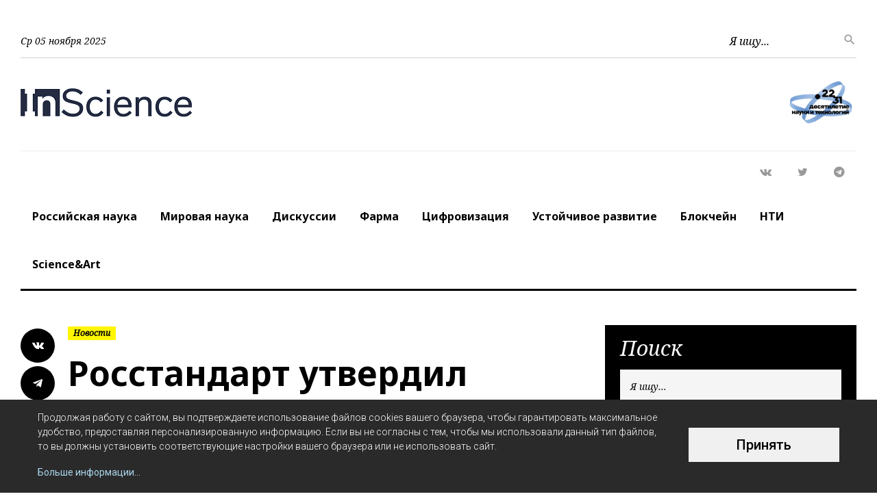

--- FILE ---
content_type: text/html; charset=utf-8
request_url: https://inscience.news/ru/article/digitalization/7506
body_size: 10425
content:
<!DOCTYPE html SYSTEM "about:legacy-compat">
<html>
  <head>
    <META http-equiv="Content-Type" content="text/html; charset=utf-8">
    <meta name="viewport" content="width=device-width, height=device-height, initial-scale=1.0">
    <meta property="og:title" content="Росстандарт утвердил первый в мире стандарт цифровых двойников ">
    <meta property="og:type" content="article">
    <meta property="og:url" content="https://inscience.news/ru/article/digitalization/7506">
    <meta property="og:image" content="https://inscience.news/files/autoupload/89/20/11/whycahb57154.jpg.[latest-news].png">
    <meta property="og:site_name" content="InScience">
    <title>InScience</title>
    <meta property="keywords" content="Pete Linforth / Pixabay">
    <meta name="description" lang="ru" content="">
    <link rel="icon" href="/favicon.ico" type="image/x-icon" sdf-minify="false">
    <link rel="shortcut icon" href="/favicon.ico" type="image/x-icon" sdf-minify="false">
    <link type="application/rss+xml" rel="alternate" href="/rss">
    <link type="text/css" rel="stylesheet" href="//fonts.googleapis.com/css?family=Roboto:400,500,300,300italic,500%7CNoto+Serif:400italic,700%7CNoto+Sans:700,700italic">
    <link type="text/css" rel="stylesheet" href="/svc/getStyle.aspx?version=1.0.0.0&amp;site=www&amp;files=/theme/default/css/fonts.css;/theme/default/css/brands.css;/theme/default/css/fontawesome.css;/theme/default/css/bootstrap.css;/theme/default/css/style.css">
    <link type="text/css" rel="stylesheet" href="//fonts.googleapis.com/css?family=Open+Sans:300,400,600&amp;subset=latin,cyrillic">
    <link type="text/css" rel="stylesheet" href="/svc/getStyle.aspx?version=1.0.0.0&amp;site=www&amp;files=/theme/default/css/site.less;/theme/default/css/index.less"><script src="/svc/getScript.aspx?version=1.0.0.0&amp;site=www&amp;files=/lib/packages/jquery-3.3.1.js" type="text/javascript"></script><script type="text/javascript" sdf-minify="false"></script><!-- Yandex.Metrika counter -->
<script type="text/javascript" >
   (function(m,e,t,r,i,k,a){m[i]=m[i]||function(){(m[i].a=m[i].a||[]).push(arguments)};
   m[i].l=1*new Date();k=e.createElement(t),a=e.getElementsByTagName(t)[0],k.async=1,k.src=r,a.parentNode.insertBefore(k,a)})
   (window, document, "script", "https://mc.yandex.ru/metrika/tag.js", "ym");

   ym(69644782, "init", {
        clickmap:true,
        trackLinks:true,
        accurateTrackBounce:true,
        webvisor:true
   });
</script>
<noscript><div><img src="https://mc.yandex.ru/watch/69644782" style="position:absolute; left:-9999px;" alt="" /></div></noscript>
<!-- /Yandex.Metrika counter -->

<!-- Global site tag (gtag.js) - Google Analytics -->
<script async src="https://www.googletagmanager.com/gtag/js?id=G-45EZ9R2SMQ"></script>
<script>
  window.dataLayer = window.dataLayer || [];
  function gtag(){dataLayer.push(arguments);}
  gtag('js', new Date());

  gtag('config', 'G-45EZ9R2SMQ');
</script>

<script></script></head>
  <body>
    <div class="preloader  loaded">
      <div class="preloader-body">
        <div class="cssload-container">
          <div class="cssload-speeding-wheel"></div>
        </div>
        <p>Loading...</p>
      </div>
    </div>
    <div class="page animated"><script>
			{
			var tag = `<div class="output" id="cookie">
          <div class="container output__wrap">
            <div class="output__layout">
              <div class="output__details">
                <p>Продолжая работу с сайтом, вы подтверждаете использование файлов cookies вашего браузера, чтобы гарантировать максимальное удобство, предоставляя персонализированную информацию. Если вы не согласны с тем, чтобы мы использовали данный тип файлов, то вы должны установить соответствующие настройки вашего браузера или не использовать сайт.</p><a class="link" href="/ru/article/cookies">Больше информации...</a></div>
              <div class="output__action">
                <div class="accept-cookie-button" href="javascript:void(0)">Принять</div>
              </div>
            </div>
          </div>
        </div>`;
			document.write(tag);
			}
			</script><header class="page-head"><div class="rd-navbar-wrap"><nav class="rd-navbar rd-navbar-default rd-navbar-classic" data-layout="rd-navbar-fixed" data-sm-layout="rd-navbar-fixed" data-md-layout="rd-navbar-fixed" data-md-device-layout="rd-navbar-fixed" data-lg-layout="rd-navbar-fixed" data-lg-device-layout="rd-navbar-fixed" data-xl-layout="rd-navbar-static" data-xl-device-layout="rd-navbar-static" data-lg-stick-up-offset="196px" data-xl-stick-up-offset="196px" data-xxl-stick-up-offset="196px" data-lg-stick-up="true" data-xl-stick-up="true" data-xxl-stick-up="true"><div class="rd-navbar-inner">
              <div class="rd-navbar-top-part text-md-left small"><span class="date d-none d-md-block rd-calendar"><span>Ср 05 ноября 2025</span></span><div class="rd-navbar-top-part-right">
                  <div class="rd-navbar-search-toggle" data-rd-navbar-toggle=".rd-navbar-search-wrap"></div>
                  <div class="rd-navbar-search-wrap">
                    <div class="rd-navbar-search">
                      <form class="rd-search rd-navbar-search-form" action="/ru/search" data-search-live="" method="GET">
                        <div class="form-wrap"><label class="form-label" for="rd-navbar-search-form-input">Я ищу...</label><input class="rd-navbar-search-form-input form-input " id="rd-navbar-search-form-input" type="text" name="keyword" autocomplete="off"></div><button class="rd-search-form-submit fa-search rd-navbar-search-form-submit" type="submit"></button></form>
                    </div>
                  </div>
                </div>
              </div>
              <div class="rd-navbar-panel"><button class="rd-navbar-toggle" data-rd-navbar-toggle=".rd-navbar-nav-wrap"><span></span></button><div class="rd-navbar-brand"><a class="brand" href="/ru/index"><img class="brand-logo-dark" src="/theme/default/images/inscience-logo.png" alt="" width="117" height="30"><img class="brand-logo-light" src="/theme/default/images/inscience-logo.png" alt="" width="117" height="36"></a></div>
                <div class="rd-navbar-brand second-logo">
                  <div class="brand"><img class="brand-logo-dark" src="/theme/default/images/inscience-logo-second-large.png" alt="" width="117" height="30"><img class="brand-logo-light" src="/theme/default/images/inscience-logo-second-large.png" alt="" width="117" height="36"></div>
                </div>
              </div>
              <div class="rd-navbar-nav-wrap">
                <div class="rd-navbar-social-list">
                  <ul class="list-inline-0">
                    <li><a class="icon icon-circle fa-vk icon-default" href="https://vk.com/inscience.news"></a></li>
                    <li><a class="icon icon-circle fa-twitter icon-default" href="https://twitter.com/InScienceNews"></a></li>
                    <li><a class="icon icon-circle  fa-telegram fab icon-default" href="https://t.me/insciencenews"></a></li>
                  </ul>
                </div>
                <ul class="rd-navbar-nav">
                  <li class=""><a class="rd-nav-link" href="/ru/category/russian-science">Российская наука</a></li>
                  <li class="rd-nav-item rd-navbar--has-dropdown rd-navbar-submenu"><a class="rd-nav-link" href="/ru/category/world-science">Мировая наука<span class="rd-navbar-submenu-toggle"></span><ul class="rd-menu rd-navbar-dropdown rd-navbar-open-right">
                        <li class="rd-dropdown-item"><a class="rd-nav-link" href="/ru/category/world-science/astronomy">Астрономия</a></li>
                        <li class="rd-dropdown-item"><a class="rd-nav-link" href="/ru/category/world-science/biology">Биология</a></li>
                        <li class="rd-dropdown-item"><a class="rd-nav-link" href="/ru/category/world-science/humanitarian-science">Гуманитарные науки</a></li>
                        <li class="rd-dropdown-item"><a class="rd-nav-link" href="/ru/category/world-science/mathematics">Математика и Computer Science</a></li>
                        <li class="rd-dropdown-item"><a class="rd-nav-link" href="/ru/category/world-science/medicine">Медицина</a></li>
                        <li class="rd-dropdown-item"><a class="rd-nav-link" href="/ru/category/world-science/earth-science">Науки о Земле</a></li>
                        <li class="rd-dropdown-item"><a class="rd-nav-link" href="/ru/category/world-science/agriculture">Сельское хозяйство</a></li>
                        <li class="rd-dropdown-item"><a class="rd-nav-link" href="/ru/category/world-science/engineering-science">Технические науки</a></li>
                        <li class="rd-dropdown-item"><a class="rd-nav-link" href="/ru/category/world-science/physics">Физика</a></li>
                        <li class="rd-dropdown-item"><a class="rd-nav-link" href="/ru/category/world-science/chemistry-and-materials">Химия и науки о материалах</a></li>
                      </ul></a></li>
                  <li class=""><a class="rd-nav-link" href="/ru/category/discussion">Дискуссии</a></li>
                  <li class=""><a class="rd-nav-link" href="/ru/category/pharma">Фарма</a></li>
                  <li class=""><a class="rd-nav-link" href="/ru/category/digitalization">Цифровизация</a></li>
                  <li class=""><a class="rd-nav-link" href="/ru/category/sustainable-development">Устойчивое развитие</a></li>
                  <li class=""><a class="rd-nav-link" href="/ru/category/blockchain">Блокчейн</a></li>
                  <li class=""><a class="rd-nav-link" href="/ru/category/nti">НТИ</a></li>
                  <li class=""><a class="rd-nav-link" href="/ru/category/science-and-art">Science&amp;Art</a></li>
                </ul>
              </div>
            </div></nav></div></header><section class="section section-md bg-default"><div class="container container-wide">
          <div class="row text-left row-narrow-60 row-30">
            <div class="col-xl-8">
              <div class="row flex-xl-row-reverse row-20">
                <div class="col-xl-11">
                  <div class="post post-default post-variant-3">
                    <div class="text-left"><a href="/ru/category/news"><span class="badge badge-warning">Новости</span></a></div>
                    <div class="offset-top-12 page-header">
                      <div class="h1 text-black">Росстандарт утвердил первый в мире стандарт цифровых двойников </div>
                      <div class="post-meta element-groups-custom offset-top-12"><a class="post-meta-author" href="/ru/author/6387"><span>Автор: </span>Анастасия Черкесова</a><a class="post-meta-time" href="/"><time class="timeago" datetime="2021-09-17T16:30:00+03:00">Пт 17 сентября, 2021</time></a></div>
                    </div>
                    <div class="offset-top-12 post-image"><!--1--><img class="offset-top-12" alt="" src="/files/autoupload/89/20/11/whycahb57154.jpg.[main-news-block].png"><div class="additional-text">Pete Linforth / Pixabay</div>
                    </div>
                    <p>
                      <h5 style="text-align: justify;">Федеральное агентство по техническому урегулированию и метрологии утвердило первый в мире стандарт цифровых двойников изделий, <a href="https://www.rst.gov.ru/portal/gost//home/presscenter/news?portal:isSecure=true&amp;navigationalstate=JBPNS_rO0ABXczAAZhY3Rpb24AAAABAA5zaW5nbGVOZXdzVmlldwACaWQAAAABAAQ4MzM5AAdfX0VPRl9f&amp;portal:componentId=88beae40-0e16-414c-b176-d0ab5de82e16" target="_blank">сообщает</a> Росстандарт.</h5>
                      <p style="text-align: justify;">Новый национальный стандарт серии «Численное моделирование» ГОСТ Р 57700.37–2021 «Компьютерные модели и моделирование. Цифровые двойники изделий. Общие положения» будет в основном использоваться в сфере машиностроения. В будущем на его основе будут создаваться стандарты цифровых двойников для прочих отраслей, с учетом их особенностей.</p>
                      <p style="text-align: justify;">Стандарт разработала рабочая группа под руководством Центра НТИ «Новые производственные технологии» Санкт-Петербургского политехнического университета Петра Великого (СПбПУ) и ФГУП «Российский федеральный ядерный центр – Всероссийский научно-исследовательский институт экспериментальной физики» (ФГУП «РФЯЦ-ВНИИЭФ»).</p>
                    </p>
                    <hr>
                    <p style="text-align: justify;"><em><span>Подписывайтесь на InScience.News в социальных сетях: <a href="https://vk.com/inscience.news">ВКонтакте</a>, <a href="https://t.me/insciencenews">Telegram</a>, <a href="https://ok.ru/group/70000001702503">Одноклассники</a>.</span></em></p>
                    <div class="post-meta"><span class="post-meta-tags">Тэги</span></div>
                  </div>
                </div>
                <div class="col-xl-1">
                  <ul class="list-inline-0 stuck-lg">
                    <li class="reveal-lg-block offset-lg-top-5"><button data-sharer="vk" data-title="Росстандарт утвердил первый в мире стандарт цифровых двойников " data-url="https://inscience.news/ru/article/digitalization/7506" class="icon icon-circle fa-vk icon-black" data-image="https://inscience.news/files/autoupload/89/20/11/whycahb57154.jpg.[latest-news].png"></button></li>
                    <li class="reveal-lg-block offset-lg-top-5"><button data-sharer="telegram" class="icon icon-circle fab fa-telegram-plane icon-black" data-title="Росстандарт утвердил первый в мире стандарт цифровых двойников " data-url="https://inscience.news/ru/article/digitalization/7506"></button></li>
                  </ul>
                </div>
              </div>
            </div>
            <div class="col-xl-4 offset-top-45 offset-lg-top-0">
              <div class="row row-xl-60 justify-content-center">
                <div class="col-md-8 col-xl-12 offset-xl-0 order-sm-1 order-xl-1">
                  <div class="bg-black context-dark sidebar-inset">
                    <h3 class="heading-italic font-weight-regular">Поиск</h3>
                    <form class="rd-form rd-search rd-form-inline sidebar-search" action="/ru/search" method="GET">
                      <div class="form-wrap"><label class="form-label" for="rd-search-form-input">Я ищу...</label><input class="form-input" id="rd-search-form-input" type="text" name="keyword" autocomplete="off"></div>
                      <div class="form-wrap form-button"><button class="btn btn-warning offset-xs-left-10 offset-xs-top-0" type="submit">Найти</button></div>
                    </form>
                  </div>
                </div>
                <div class="col-md-8 col-xl-12 offset-xl-0 order-sm-7 order-xl-2 text-center text-xl-left">
                  <div class="bg-gray-light sidebar-inset">
                    <h3 class="heading-italic font-weight-regular">Подписывайся</h3>
                    <p>Читайте наши последние новости в любой из этих социальных сетей!</p>
                    <ul class="list-inline-0">
                      <li><a class="icon icon-circle fa-vk icon-default" href="https://vk.com/inscience.news"></a></li>
                      <li><a class="icon icon-circle fa-twitter icon-default" href="https://twitter.com/InScienceNews"></a></li>
                      <li><a class="icon icon-circle  fa-telegram fab icon-default" href="https://t.me/insciencenews"></a></li>
                    </ul>
                  </div>
                  <div align="center"><br><br></div>
                </div>
                <div class="col-sm-12 order-sm-3 order-xl-3 offset-top-45">
                  <div class="heading-divider pt-0">
                    <h3 class="heading-italic font-weight-regular">Последние новости</h3>
                  </div>
                  <div class="row offset-top-30 offset-md-top-60">
                    <div class="col-md-6 col-xl-12">
                      <div class="post post-variant-2">
                        <div class="unit flex-column flex-sm-row">
                          <div class="unit-left">
                            <div class="post-inner">
                              <div class="d-inline-block"><img class="post-image" alt="" src="/files/autoupload/71/61/18/r4ybdrxe22651.png.[latest-news].png"></div>
                              <div class="post-caption">
                                <ul></ul>
                              </div>
                            </div>
                          </div>
                          <div class="unit-body">
                            <div class="h5 font-weight-bold"><a class="post-link" href="/ru/article/russian-science/uchenye-obosnovali-novuyu-metodologiyu-sinteza">Ученые обосновали новую методологию синтеза ваза-подобных микрокапсул</a></div>
                            <div class="post-meta"><a class="post-meta-time" href="/"><time class="timeago" datetime="2025-10-31T14:00:26+03:00">Пт 31 октября, 2025</time></a></div>
                          </div>
                        </div>
                      </div>
                      <hr class="divider divider-dashed">
                      <div class="post post-variant-2">
                        <div class="unit flex-column flex-sm-row">
                          <div class="unit-left">
                            <div class="post-inner">
                              <div class="d-inline-block"><img class="post-image" alt="" src="/files/autoupload/29/97/65/cbwtjdyr22639.png.[latest-news].png"></div>
                              <div class="post-caption">
                                <ul></ul>
                              </div>
                            </div>
                          </div>
                          <div class="unit-body">
                            <div class="h5 font-weight-bold"><a class="post-link" href="/ru/article/russian-science/uchenye-ocenili-vybrosy-metana-s-zabroshennogo">Ученые оценили выбросы метана с заброшенного торфяника </a></div>
                            <div class="post-meta"><a class="post-meta-time" href="/"><time class="timeago" datetime="2025-10-27T15:00:54+03:00">Пн 27 октября, 2025</time></a></div>
                          </div>
                        </div>
                      </div>
                      <hr class="divider divider-dashed">
                      <div class="post post-variant-2">
                        <div class="unit flex-column flex-sm-row">
                          <div class="unit-left">
                            <div class="post-inner">
                              <div class="d-inline-block"><img class="post-image" alt="" src="/files/autoupload/90/76/68/nq3fftqb22638.png.[latest-news].png"></div>
                              <div class="post-caption">
                                <ul></ul>
                              </div>
                            </div>
                          </div>
                          <div class="unit-body">
                            <div class="h5 font-weight-bold"><a class="post-link" href="/ru/article/russian-science/soderzhashee-mineralnye-nanotrubki-pokrytie-povy">Содержащее минеральные нанотрубки покрытие повысит срок службы биоразлагаемых имплантатов</a></div>
                            <div class="post-meta"><a class="post-meta-time" href="/"><time class="timeago" datetime="2025-10-27T14:02:13+03:00">Пн 27 октября, 2025</time></a></div>
                          </div>
                        </div>
                      </div>
                      <hr class="divider divider-dashed d-none d-xl-block">
                    </div>
                    <div class="col-md-6 col-xl-12">
                      <div class="divider divider-dashed d-md-none"></div>
                      <div class="post post-variant-2">
                        <div class="unit flex-column flex-sm-row">
                          <div class="unit-left">
                            <div class="post-inner">
                              <div class="d-inline-block"><img class="post-image" alt="" src="/files/autoupload/38/90/80/14y3x1n122637.jpg.[latest-news].png"></div>
                              <div class="post-caption">
                                <ul></ul>
                              </div>
                            </div>
                          </div>
                          <div class="unit-body">
                            <div class="h5 font-weight-bold"><a class="post-link" href="/ru/article/discussion/obyyavleny-pobediteli-nauchno-prosvetitelskogo">Объявлены победители научно-просветительского конкурса «Научная Вселенная»</a></div>
                            <div class="post-meta"><a class="post-meta-time" href="/"><time class="timeago" datetime="2025-10-24T19:28:10+03:00">Пт 24 октября, 2025</time></a></div>
                          </div>
                        </div>
                      </div>
                      <hr class="divider divider-dashed">
                      <div class="post post-variant-2">
                        <div class="unit flex-column flex-sm-row">
                          <div class="unit-left">
                            <div class="post-inner">
                              <div class="d-inline-block"><img class="post-image" alt="" src="/files/autoupload/12/13/54/plunsnau22636.png.[latest-news].png"></div>
                              <div class="post-caption">
                                <ul></ul>
                              </div>
                            </div>
                          </div>
                          <div class="unit-body">
                            <div class="h5 font-weight-bold"><a class="post-link" href="/ru/article/russian-science/stabilny-material-s-yarkim-svecheniem-potencialno">Стабильный материал с ярким свечением потенциально поможет сделать медицинские томографы надежнее и долговечнее</a></div>
                            <div class="post-meta"><a class="post-meta-time" href="/"><time class="timeago" datetime="2025-10-24T14:17:29+03:00">Пт 24 октября, 2025</time></a></div>
                          </div>
                        </div>
                      </div>
                      <hr class="divider divider-dashed">
                      <div class="post post-variant-2">
                        <div class="unit flex-column flex-sm-row">
                          <div class="unit-left">
                            <div class="post-inner">
                              <div class="d-inline-block"><img class="post-image" alt="" src="/files/autoupload/46/77/31/yh514muq22635.png.[latest-news].png"></div>
                              <div class="post-caption">
                                <ul></ul>
                              </div>
                            </div>
                          </div>
                          <div class="unit-body">
                            <div class="h5 font-weight-bold"><a class="post-link" href="/ru/article/russian-science/predlozhen-novy-sposob-sozdaniya-svetyashihsya">Предложен новый способ создания светящихся красителей</a></div>
                            <div class="post-meta"><a class="post-meta-time" href="/"><time class="timeago" datetime="2025-10-24T13:06:59+03:00">Пт 24 октября, 2025</time></a></div>
                          </div>
                        </div>
                      </div>
                    </div>
                  </div>
                  <div class="col-md-6 colx-xl-12 post"><a class="post-meta" href="/ru/news" target="_blank">Больше новостей</a></div>
                </div>
              </div>
            </div>
          </div>
        </div></section><footer class="page-footer footer-default"><div class="container container-wide">
          <hr class="divider divider-lg offset-0">
          <div class="row text-center text-xl-left row-narrow-60 row-30">
            <div class="offset-md-2 col-md-8 col-xl-4 col-xxl-3 offset-xl-0 order-xl-4">
              <div class="second-logo">
                <div class="brand"><img class="brand-second-logo" src="/theme/default/images/inscience-logo-second-large.png" alt="" width="117" height="30"></div>
              </div>
            </div>
            <div class="offset-md-1 col-md-10 col-xl-4 col-xxl-3 offset-xl-0 offset-top-45 offset-lg-top-0 order-xl-3">
              <h6 class="font-weight-bold">Тэги</h6>
              <div class="offset-top-20">
                <ul class="unit-spacing-xs unit small font-italic flex-wrap">
                  <li><a class="btn btn-default btn-sm btn-rect font-weight-regular font-accent" href="/ru/tag/istoriya-nauki">
				#История науки</a></li>
                  <li><a class="btn btn-default btn-sm btn-rect font-weight-regular font-accent" href="/ru/tag/nobel-project">
				#Как получить Нобелевку</a></li>
                  <li><a class="btn btn-default btn-sm btn-rect font-weight-regular font-accent" href="/ru/tag/nobelevskaya-premiya">
				#Нобелевская неделя</a></li>
                  <li><a class="btn btn-default btn-sm btn-rect font-weight-regular font-accent" href="/ru/tag/rossijskie-drevnosti">
				#Российские древности</a></li>
                  <li><a class="btn btn-default btn-sm btn-rect font-weight-regular font-accent" href="/ru/tag/shnobelevskaya-premiya">
				#Шнобелевская премия</a></li>
                  <li><a class="btn btn-default btn-sm btn-rect font-weight-regular font-accent" href="/ru/tag/chem-nas-lechat">
				#Чем нас лечат</a></li>
                  <li><a class="btn btn-default btn-sm btn-rect font-weight-regular font-accent" href="/ru/tag/ancient-earth">
				#Легенды древней Земли</a></li>
                  <li><a class="btn btn-default btn-sm btn-rect font-weight-regular font-accent" href="/ru/tag/ad-astra">
				#Ad astra</a></li>
                  <li><a class="btn btn-default btn-sm btn-rect font-weight-regular font-accent" href="/ru/tag/vzglad-v-temnotu">
				#Взгляд в темноту</a></li>
                  <li><a class="btn btn-default btn-sm btn-rect font-weight-regular font-accent" href="/ru/tag/icm2022">
				#ICM2022</a></li>
                  <li><a class="btn btn-default btn-sm btn-rect font-weight-regular font-accent" href="/ru/tag/vse-luny-sssr">
				#Все «Луны» СССР</a></li>
                  <li><a class="btn btn-default btn-sm btn-rect font-weight-regular font-accent" href="/ru/tag/desyatiletie-nauki-i-technologiy">
				#Десятилетие науки и технологий</a></li>
                  <li><a class="btn btn-default btn-sm btn-rect font-weight-regular font-accent" href="/ru/tag/mendeleevkontekst">
				#Менделеев.Контекст</a></li>
                  <li><a class="btn btn-default btn-sm btn-rect font-weight-regular font-accent" href="/ru/tag/zhivye-razgovory-o-glavnom">
				#Живые разговоры о главном</a></li>
                  <li><a class="btn btn-default btn-sm btn-rect font-weight-regular font-accent" href="/ru/tag/nauchnaya-vselennaya">
				#Научная Вселенная</a></li>
                  <li><a class="btn btn-default btn-sm btn-rect font-weight-regular font-accent" href="/ru/tag/test">
				#</a></li>
                </ul>
              </div>
            </div>
            <div class="col-sm-6 col-xxl-3 col-xl-2 offset-top-45 offset-lg-top-0">
              <h6>Категории</h6>
              <ul class="small text-center text-xl-left list-unstyled list font-italic font-accent">
                <li><a href="/ru/category/russian-science">Российская наука</a></li>
                <li><a href="/ru/category/world-science">Мировая наука</a></li>
                <li><a href="/ru/category/discussion">Дискуссии</a></li>
                <li><a href="/ru/category/pharma">Фарма</a></li>
                <li><a href="/ru/category/digitalization">Цифровизация</a></li>
                <li><a href="/ru/category/sustainable-development">Устойчивое развитие</a></li>
                <li><a href="/ru/category/blockchain">Блокчейн</a></li>
                <li><a href="/ru/category/nti">НТИ</a></li>
                <li><a href="/ru/category/science-and-art">Science&amp;Art</a></li>
              </ul>
            </div>
            <div class="col-sm-6 col-xl-2 col-xxl-3 offset-top-45 offset-lg-top-0">
              <h6>Информация</h6>
              <ul class="small text-center text-xl-left list-unstyled list font-italic font-accent">
                <li><a href="/ru/article/about">О нас</a></li>
                <li><a href="/ru/article/staff">Редакция</a></li>
                <li><a href="/ru/article/cooperation">Сотрудничество</a></li>
                <li><a href="/ru/article/contacts">Контакты</a></li>
                <li><a href="/ru/article/privacy">Политика конфиденциальности</a></li>
              </ul>
            </div>
          </div>
          <hr class="divider divider-offset-top-52">
          <div class="row text-left row-30">
            <div class="col-lg-5 order-lg-1 text-center text-lg-right">
              <ul class="list-inline-0">
                <li><a class="icon icon-circle fa-vk icon-default" href="https://vk.com/inscience.news"></a></li>
                <li><a class="icon icon-circle fa-twitter icon-default" href="https://twitter.com/InScienceNews"></a></li>
                <li><a class="icon icon-circle  fa-telegram fab icon-default" href="https://t.me/insciencenews"></a></li>
              </ul>
            </div>
            <div class="col-lg-7 text-center text-lg-left d-flex align-items-center flex-wrap justify-content-center justify-content-lg-start">
              <div class="rd-navbar-brand"><a class="brand" href="/ru/index"><img class="brand-logo-dark" src="/theme/default/images/inscience-logo.png" alt="" width="117" height="30"><img class="brand-logo-light" src="/theme/default/images/inscience-logo.png" alt="" width="117" height="36"></a></div>
              <p class="rights"><span>©2020</span><span>InScience</span><br><span>Сетевое издание InScience (ВНауке); Свидетельство о регистрации СМИ ЭЛ № ФС 77 - 79526 выдано Федеральной службой по надзору в сфере связи, информационных технологий и массовых коммуникаций (Роскомнадзор) 13 ноября 2020 года (https://rkn.gov.ru/activity/mass-media/for-founders/media/?id=829051&amp;page=); Учредитель — Подорванюк Н.Ю.; Главный редактор — Подорванюк Н.Ю.; news@inscience.news; +7 (916) 311-27-02</span></p>
            </div>
          </div>
        </div></footer></div>
    <div class="snackbars" id="form-output-global"></div><script src="/svc/getScript.aspx?version=1.0.0.0&amp;site=www&amp;files=/theme/default/js/core.min.js;/theme/default/js/script.js;/theme/default/js/jquery.timeago.js;/theme/default/js/common.js;/theme/default/js/cookies.js;/theme/default/js/sharer.js;/theme/default/js/jquery.timeago.ru.js" type="text/javascript"></script><script src="https://nsnet.ru/js/fetch-banners.js" data-nsnet="on" data-nsnet-partner-id="59" data-nsnet-items="4" data-nsnet-mode="1" data-nsnet-selector="#hor" data-nsnet-col="4"></script></body>
</html>

--- FILE ---
content_type: text/css
request_url: https://inscience.news/svc/getStyle.aspx?version=1.0.0.0&site=www&files=/theme/default/css/site.less;/theme/default/css/index.less
body_size: 5710
content:
a[href*='tel'],a[href*='mailto']{white-space:normal}a[href^='tel'],a[href^='mailto']{white-space:nowrap}.rd-navbar-fixed .rd-navbar-brand img.brand-logo-light{display:inline-block;margin-top:5px;-webkit-filter:grayscale(1) invert(1) contrast(1.6);-moz-filter:grayscale(1) invert(1) contrast(1.6);-o-filter:grayscale(1) invert(1) contrast(1.6);-ms-filter:grayscale(1) invert(1) contrast(1.6);filter:grayscale(1) invert(1) contrast(1.6)}.form-wrap input.form-input{color:#000;min-height:48px;font-family:'Noto Sans'}.output{padding:16px 0 19px;background:#2b2a2a;display:none;position:fixed;bottom:0;z-index:2147483648;right:0;left:0;display:block}.output .button{text-decoration:none;padding:0;border:none;display:inline-block;vertical-align:top;width:100%;white-space:nowrap;text-align:center;height:50px;line-height:50px;font-weight:500;font-size:20px;outline:none;cursor:pointer;font-family:Roboto}.output__details{font-size:14px;line-height:21px;color:#fff;font-family:Roboto}.output__details .link{color:#a8d7ed}.cookie-available-button,.accept-cookie-button{text-decoration:none;padding:0;border:none;display:inline-block;vertical-align:top;width:100%;white-space:nowrap;text-align:center;height:50px;line-height:50px;background:#f0f0f0;font-weight:500;font-size:20px;color:#000;outline:none;cursor:pointer;-webkit-transition:background-color .2s,box-shadow .2s;transition:background-color .2s,box-shadow .2s}.accept-cookie-button:hover{background:#d7d7d7}@media(max-width:640px){.output__details{font-size:10px;line-height:14px;color:#fff;font-family:Roboto}.output__details p{line-height:14px}.output__action{margin-top:12px}.cookie-available-button,.accept-cookie-button{width:60%;height:25px;font-size:14px;line-height:25px;margin-left:20%}.cookie-available-button{width:60%;height:25px;font-size:14px;line-height:25px;margin-left:20%}}@media(min-width:640px) and (max-width:1023px){.output__action{width:220px;display:inline-block;vertical-align:top}.cookie-available-button,.accept-cookie-button{margin-top:10px}}@media(min-width:1024px){.output__layout{display:table;width:100%}.output__details{display:table-cell;vertical-align:middle}.output__action{display:table-cell;vertical-align:middle;width:250px;padding-left:30px}}.icon.icon-circle{border:none}.post-image{text-align:center}.post-image img{max-width:100%}.additional-text{font:14px/20px "PT Sans",sans-serif;color:#78d9ea;text-align:left;margin:10px;align-self:flex-start}@media(min-width:1024px){.additional-text{margin-left:5%}}@media(min-width:1640px){.additional-text{margin-left:10%}}.avatar-block{margin-left:24px;position:relative;width:45px;height:45px;margin-top:2px;overflow:hidden}.avatar-block img{width:auto;height:100%}.btn+.btn{margin-top:0}.post ol,.ta-editor ol{list-style-type:circle;margin:10px 0 15px 20px}.post ol li,.ta-editor ol li{margin:0 0 5px 0}.post-variant-1 .h5-14,.post-variant-3 .h5-14{font-size:14px}.navbar-languages{float:right;height:60px;padding-right:5px;z-index:999}.navbar-language-selector{padding-left:28px;margin-top:20px;margin-left:12px}.lang_select{float:right}.navbar-language-selector{position:relative;color:#213e79}.navbar-language-selector::before,.menu li::before{position:absolute;left:0;top:2px;content:'';width:20px;height:20px;border-radius:50%}.navbar-language-selector::before,.menu li::before{background-position:center;background-size:cover;background-repeat:no-repeat}.navbar-language-selector.ru::before,.menu li.ru::before{background-image:url(/theme/default/images/controls/flags/ru.svg)}.navbar-language-selector.en::before,.menu li.en::before{background-image:url(/theme/default/images/controls/flags/gb.svg)}.navbar-language-selector.fr::before,.menu li.fr::before{background-image:url(/theme/default/images/controls/flags/fr.svg)}.navbar-language-selector.it::before,.menu li.it::before{background-image:url(/theme/default/images/controls/flags/it.svg)}.navbar-language-selector li{display:inline;list-style-type:none;padding-right:5px;float:left}#lang-form{position:relative}#lang-form div{float:left;margin-top:1px}#lang-form #dropdown-wrapper{position:absolute;top:20px;left:-36px;z-index:1000;background:#fff}.dropdownbox{position:relative;margin:0 auto;cursor:pointer;text-transform:uppercase}.dropdownbox>p{display:block;user-select:none;-moz-user-select:none;-khtml-user-select:none}ul.menu{display:none;padding:10px 7px;list-style:none;position:relative;overflow:hidden;-webkit-transition:all .3s ease-in;-moz-transition:all .3s ease-in;-o-transition:all .3s ease-in;transition:all .3s ease-in;cursor:pointer;user-select:none;-moz-user-select:none;-khtml-user-select:none}ul.menu li{position:relative;width:100%;margin-bottom:5px;padding:5px 5px 2px 28px;-webkit-transition:all .3s ease-in;-moz-transition:all .3s ease-in;-o-transition:all .3s ease-in;transition:all .3s ease-in}ul.menu li:hover{color:#007cda}.menu.showMenu{display:block}@media(max-width:574px){header .navbar-languages{padding-right:20px}}#lang-form:hover ul.menu{display:block}.page-header .header-nav{top:21px;right:21px;position:absolute}.page-head .rd-navbar-panel{display:flex;justify-content:space-between}.page-head .rd-navbar-panel .rd-navbar-brand{display:inline-block;align-self:center}.page-head .rd-navbar-panel .rd-navbar-brand.second-logo img{height:79px;width:auto}.page-head .rd-navbar-fixed .avatar-block{display:none}.page-head .rd-navbar-fixed .toggle-original{margin-left:7px}.page-head .rd-navbar-fixed .navbar-languages{position:fixed;top:13px;right:35px;z-index:1000}.page-footer .second-logo{float:right}.page-footer .second-logo .brand .brand-second-logo{width:100%;height:190px}@media(max-width:1199px){.page-head .rd-navbar-panel .rd-navbar-brand.second-logo{display:none}.page-footer .second-logo{display:none}}.photo-img{max-width:250px}.profile-nav .rd-navbar-profile{top:45px;right:0;width:250px}.profile-nav .rd-navbar-profile .profile-fullname{word-wrap:break-word;white-space:nowrap;width:100%;padding:11px 5px;font-size:16px;line-height:16px;overflow:hidden;text-overflow:ellipsis}.profile-nav .rd-navbar-profile .profile-actions .action-item{padding:15px 0;border-top:1px solid #17a2b8;line-height:14px;font-size:14px}.profile-nav .rd-navbar-profile .profile-actions .action-item i{line-height:16px;padding-right:22px;font-size:16px}.ac-container{top:inherit !important;left:inherit !important;background:#fff;border:1px solid #bcbbbb;z-index:1000;width:348px;display:block;position:relative;overflow-x:auto;max-height:208px}.white-blue-main{color:#fff;border-color:#007cda;background-color:#007cda}.green-main{color:#fff;border-color:#117a8b;background-color:#117a8b}.white-blue-2{color:#fff;border-color:#009ee8;background-color:#009ee8}form .btn[disabled],form .btn:disabled{color:#fff;background-color:#b7b7b7;border-color:#b7b7b7}form input.form-input{border:1px solid #ccc;color:#000}form input.form-input[disabled],form input.form-input:disabled{color:#b7b7b7;border-color:#e9ecef}form .input-group-btn .btn{padding:15px}form .form-group .icon-input{display:flex}.auth-forms .rd-navbar-register,.auth-forms .rd-navbar-login{width:360px}.form-wrap.form-error{color:#f5543f}.form-wrap.form-success{color:#02afff}.form-wrap.confirm-term{line-height:normal}.form-wrap.confirm-term.has-error{color:#f5543f}.form-wrap.form-chaptcha{display:flex}.form-wrap.form-chaptcha.has-error{color:#f5543f}.simple-page-section .section_wrapper{margin:0 auto;margin-top:5%}.simple-page-section .section_wrapper .logo{padding-top:25px;padding-bottom:25px}.simple-page-section .section_wrapper .logo .brand img{width:100%}.update-password{padding-bottom:25px;border-bottom:1px solid #000}.ta-editor .popover.fade.in{opacity:1}.ta-editor .popover .popover-content a{color:#061855;font-size:16px}.ta-editor .popover .popover-content[disabled],.ta-editor .popover .popover-content:disabled{color:#17a2b8;background-color:transparent}.ta-editor .popover .popover-content .btn-group.pull-right .btn{background-color:#fff;border:1px solid #17a2b8;border-radius:0;padding:6px 12px;line-height:normal;margin-left:0}.ta-editor .popover .popover-content .btn-group.pull-right .btn,.ta-editor .popover .popover-content .btn-group.pull-right .btn i{min-width:0;min-height:0;color:#17a2b8 !important}.ta-toolbar,.popover{display:flex;flex-direction:row;flex-wrap:wrap;justify-content:space-between}.ta-toolbar .btn-group,.popover .btn-group{margin-bottom:10px;flex-direction:row;flex-wrap:wrap;align-items:stretch}.ta-toolbar .btn-group .btn,.popover .btn-group .btn{outline:none;background-color:#fff;color:#17a2b8;border:1px solid #17a2b8;border-radius:0;padding:6px 12px;box-shadow:none;margin:0;min-width:0;min-height:0;line-height:normal;margin-left:0}.ta-toolbar .btn-group .btn[disabled],.popover .btn-group .btn[disabled],.ta-toolbar .btn-group .btn:disabled,.popover .btn-group .btn:disabled{border:1px solid #17a2b8 !important;color:#17a2b8 !important;background-color:#17a2b8}.ta-toolbar .btn-group .btn.active,.popover .btn-group .btn.active{border-radius:0;background-color:#17a2b8;color:#fff;border-color:#17a2b8}.ta-iframe-container{overflow:hidden;padding-top:56.25%;position:relative;width:100%;margin:10px auto;padding-left:15px;padding-right:15px}.ta-iframe-container iframe{border:0;height:100%;left:0;position:absolute;top:0;width:100%}.ta-scroll-window>.ta-bind,.ta-editor.ta-html,.ta-scroll-window.form-control{min-height:100px;border:1px solid #ced4da;display:block;width:100%;color:#495057;background-color:#fff;background-clip:padding-box}.ta-scroll-window>.form-control{border:2px solid #dad5ce !important;box-shadow:none;-webkit-box-shadow:none;-moz-box-shadow:none}.btn.btn-action{outline:none;background-color:#fff;color:#007cda;border-color:#007cda;border-radius:0;box-shadow:none;padding:5px}.btn.btn-action i{color:#007cda;padding:0}.btn.btn-action[disabled],.btn.btn-action:disabled{background-color:#fff;color:#e8e8e8;border-color:#e8e8e8}.btn.btn-action.active{border-radius:0;background-color:#007cda;color:#fff;border-color:#007cda}.btn.btn-action.active[disabled],.btn.btn-action.active:disabled{background-color:#fff;color:#e8e8e8;border-color:#e8e8e8}.btn.btn-icon-left{padding-left:13px;padding-right:13px}.btn.btn-icon-left i{margin-right:7px}.btn.btn-icon i{color:#007cda;padding:0}.btn.btn-sm{padding:5px}.ta-toolbar .btn-group{margin-bottom:5px}.ta-toolbar .btn-group .btn.btn-default{outline:none;background-color:#fff;color:#007cda;border-color:#007cda;border-radius:0;box-shadow:none}.ta-toolbar .btn-group .btn.btn-default[disabled],.ta-toolbar .btn-group .btn.btn-default:disabled{background-color:#fff;color:#e8e8e8;border-color:#e8e8e8}.ta-toolbar .btn-group .btn.btn-default.active{border-radius:0;background-color:#007cda;color:#fff;border-color:#007cda}.ta-toolbar .btn-group .btn.btn-default.active[disabled],.ta-toolbar .btn-group .btn.btn-default.active:disabled{background-color:#fff;color:#e8e8e8;border-color:#e8e8e8}.uib-datepicker-popup .btn,.uib-datepicker-popup .btn-default,.uib-datepicker-popup .btn-sm{outline:none;background-color:#fff;color:#17a2b8;border:1px solid #17a2b8;border-radius:0;padding:6px 12px;box-shadow:none;margin:0;min-width:0;min-height:0;line-height:normal;margin-left:0}.uib-datepicker-popup .glyphicon{position:relative;display:inline-block;font-weight:400;font-style:normal;font-size:16px;speak:none;font-family:'FontAwesome';-webkit-font-smoothing:antialiased;-moz-osx-font-smoothing:grayscale}.uib-datepicker-popup .glyphicon.glyphicon-chevron-left:before{content:""}.uib-datepicker-popup .glyphicon.glyphicon-chevron-right:before{content:""}.search-input{position:relative}.search-input .form-input{background-color:#fff}.search-input i.reset-search{position:absolute;top:15px;right:15px}.dataTables_wrapper .status-filter label{margin-right:10px;font-size:15px;font-weight:400}.dataTables_wrapper .status-filter .form-control{width:100%}.dataTables_wrapper table thead .nothing{pointer-events:none;cursor:not-allowed}.dataTables_wrapper table thead .nothing.sorting:after,.dataTables_wrapper table thead .nothing.sorting_asc:after,.dataTables_wrapper table thead .nothing.sorting_desc:after{content:''}.dataTables_wrapper table thead th{color:#061855;font-weight:600;font-size:16px;position:relative;cursor:pointer;padding-right:25px}.dataTables_wrapper table thead th:hover.sorting:after{opacity:.5;font-size:18px}.dataTables_wrapper table thead th.sorting:after,.dataTables_wrapper table thead th.sorting_asc:after,.dataTables_wrapper table thead th.sorting_desc:after{position:absolute;bottom:15px;right:8px;display:block;font-family:'FontAwesome';color:#007cda;opacity:.5;font-size:18px}.dataTables_wrapper table thead th.sorting:after{content:"";opacity:.1;font-size:16px}.dataTables_wrapper table thead th.sorting_asc:after{opacity:1;content:""}.dataTables_wrapper table thead th.sorting_desc:after{opacity:1;content:""}.dataTables_wrapper table tbody tr.empty-row{width:100%}.dataTables_wrapper table tbody tr:hover{outline:#76b7ea solid 2px;outline-offset:-1px}.dataTables_wrapper table tbody tr:hover.no-result{outline:#ff688c solid 2px;cursor:default}.dataTables_wrapper table tbody tr.no-data:hover{outline:inherit;outline-offset:inherit;cursor:inherit}.dataTables_wrapper table tbody tr .mark{background:none}.dataTables_wrapper table tbody tr td{position:static;display:table-cell;float:none;padding:5px;color:#061855;font-weight:400;font-size:16px;border-bottom:2px solid #e8e8e8;vertical-align:inherit}.dataTables_wrapper table tbody tr td .glyphicon{font-size:14px}.dataTables_wrapper table tbody tr td a{color:#117a8b}.dataTables_wrapper table tbody tr td a:hover{cursor:pointer;text-decoration:underline}.dataTables_wrapper table tbody tr td i{padding-left:7px;color:#061855;font-size:18px}.dataTables_wrapper table tbody tr td .course-title{line-height:16px;font-size:14px}.dataTables_wrapper table tbody tr td .long-title{font-size:14px;line-height:16px}.dataTables_wrapper table tbody tr td .status{text-align:center}.dataTables_wrapper table tbody tr td .status .work-status{white-space:nowrap;font-size:12px;line-height:16px;padding:7px}.dataTables_wrapper table tbody tr td .progress_sm{margin-bottom:0;max-height:8px}.dataTables_wrapper table tbody tr td .delete-row-table-button{padding:0;line-height:14px;height:14px;width:14px}.dataTables_wrapper table tbody tr td .delete-row-table-button .glyphicon,.dataTables_wrapper table tbody tr td .delete-row-table-button i{margin-top:0;font-size:14px}.dataTables_wrapper table tbody tr td.controls-column{text-align:right;padding-right:15px}.dataTables_wrapper .row.empty-row{width:100%}.dataTables_wrapper .row .dataTables_info{width:30%}.dataTables_wrapper .row .dataTables_length{padding-top:4px}.dataTables_wrapper .row .dataTables_filter{float:left;text-align:left;width:100%}.dataTables_wrapper .row .dataTables_filter .input-group{width:100%;margin-bottom:0}.dataTables_wrapper .row .dataTables_filter .input-group.filters{margin-top:10px;margin-bottom:10px}.dataTables_wrapper .row .dataTables_filter .input-group.filters .col-sm-6{padding:0 7px;display:inline-table}.dataTables_wrapper .row .dataTables_filter .input-group.filters .col-sm-6 .eui-js-filter-input{width:100%}.dataTables_wrapper .row .dataTables_filter .input-group .form-control{border-top-right-radius:10px !important;border-bottom-right-radius:10px !important;margin-right:5px}.dataTables_wrapper .row .dataTables_filter .input-group .form-control:focus{z-index:2}.dataTables_wrapper .row .dataTables_filter .input-group .input-group-btn .btn,.dataTables_wrapper .row .dataTables_filter .input-group .input-group-btn:last-child .btn{margin-left:0}table td div,table td span{white-space:nowrap;overflow:hidden;text-overflow:ellipsis;line-height:inherit}table td div.title,table td span.title,table td div.wrap-col,table td span.wrap-col{white-space:normal}table td div.user-name,table td span.user-name{font-size:14px;white-space:normal}table td div.subject,table td span.subject{color:#76b7ea}table td div.date-start,table td span.date-start{color:#76b7ea}table td div.result a.result-link,table td span.result a.result-link{font-size:16px;text-decoration:underline;font-weight:500;color:#76b7ea}table td div.img-block,table td span.img-block{width:30px;height:30px;display:inline-block}table td div.img-block img,table td span.img-block img{width:100%;height:100%}table td .nav-link,table td .value{font-weight:600;color:#76b7ea}table td .sub-value{font-weight:500;color:#007cda;line-height:16px;font-size:14px}table td .sub-value.email{text-decoration:underline}table td a.nav-link:hover{text-decoration:underline}.pagination{float:right}.pagination .disabled a{color:#fff}.pagination .disabled:hover{background:#b2c5ce !important}.pagination .paginate_button a{margin:0;font-family:inherit}.pagination li{margin-right:10px;font-size:16px}.pagination li.active{background-color:#007cda}.pagination li.active a,.pagination li.active a:hover{font-weight:700;color:#fff;background-color:#007cda}.pagination li.disabled a,.pagination li.disabled a:hover{color:#fff}.pagination li a,.pagination li a:hover{color:#005cbf}.table-controls .form-check{font-weight:700;font-size:18px;color:#007cda;margin-bottom:0}.modal-open{overflow:hidden}.modal-open .modal{overflow-x:hidden;overflow-y:auto}.modal{position:fixed;top:0;right:0;bottom:0;left:0;z-index:1050;display:none;overflow:hidden;outline:0}.modal-dialog{position:relative;width:auto;margin:.5rem;pointer-events:none}.modal-dialog .modal-header{padding:20px 10px 11px 20px;border:none}.modal-dialog .modal-header .modal-title{font-size:18px;font-weight:500;color:#000;line-height:18px}.modal-dialog .modal-header .close{opacity:1;color:#000;margin:0;padding:0;position:absolute;right:15px;top:7px;font-size:2rem}.modal.fade .modal-dialog{transition:-webkit-transform .3s ease-out;transition:transform .3s ease-out;transition:transform .3s ease-out,-webkit-transform .3s ease-out;-webkit-transform:translate(0,-25%);transform:translate(0,-25%)}@media screen and (prefers-reduced-motion:reduce){.modal.fade .modal-dialog{transition:none}}.modal.show .modal-dialog{-webkit-transform:translate(0,0);transform:translate(0,0)}.modal-dialog-centered{display:-ms-flexbox;display:flex;-ms-flex-align:center;align-items:center;min-height:calc(99%)}.modal-dialog-centered::before{display:block;height:calc(99vh);content:""}.modal-content{position:relative;display:-ms-flexbox;display:flex;-ms-flex-direction:column;flex-direction:column;width:100%;pointer-events:auto;background-color:#fff;background-clip:padding-box;border:1px solid rgba(0,0,0,.2);border-radius:.3rem;outline:0}.modal-backdrop{position:fixed;top:0;right:0;bottom:0;left:0;z-index:1040;background-color:#000}.modal-backdrop.fade{opacity:0}.modal-backdrop.show{opacity:.5}.modal-header{display:-ms-flexbox;display:flex;-ms-flex-align:start;align-items:flex-start;-ms-flex-pack:justify;justify-content:space-between;padding:1rem;border-bottom:1px solid #e9ecef;border-top-left-radius:.3rem;border-top-right-radius:.3rem}.modal-header .close{padding:1rem;margin:-1rem -1rem -1rem auto}.modal-title{margin-bottom:0;line-height:1.5}.modal-body{position:relative;-ms-flex:1 1 auto;flex:1 1 auto;padding:1rem}.modal-footer{display:-ms-flexbox;display:flex;-ms-flex-align:center;align-items:center;-ms-flex-pack:end;justify-content:flex-end;padding:1rem;border-top:1px solid #e9ecef}.modal-footer>:not(:first-child){margin-left:.25rem}.modal-footer>:not(:last-child){margin-right:.25rem}.modal-scrollbar-measure{position:absolute;top:-9999px;width:50px;height:50px;overflow:scroll}@media(min-width:576px){.modal-dialog{max-width:500px;margin:1.75rem auto}.modal-dialog-centered{min-height:calc(96.5%)}.modal-dialog-centered::before{height:calc(96.5vh)}.modal-sm{max-width:300px}}@media(min-width:992px){.modal-lg{max-width:800px}}#loadImageWindow{z-index:1500}#loadImageWindow .modal-image{z-index:1500}.modal-fullscreen{width:100%;height:100%}.modal-fullscreen .modal-dialog{width:100%;height:100%}.modal-fullscreen .modal-content{border:0;border-radius:0;max-width:1280px;margin:0 auto;height:100%}.modal-fullscreen .modal-body{overflow-y:auto}.modal-fullscreen.modal{padding:0 !important}.modal-fullscreen.modal .modal-dialog{width:100%;max-width:none;height:100%;margin:0}.modal-fullscreen.modal .modal-content{height:100%;border:0;border-radius:0}.blog-posts .moderation td{background-color:#ff0}.blog-posts .published td{background-color:#b6ff00}.blog-posts .published td .edit{cursor:not-allowed;pointer-events:none}.blog-posts .none td{background-color:#fcc}.blog-posts .assistance td{background-color:#cff}.blogpost-form .ta-toolbar .btn-group .textOverflow{color:red !important;font-weight:bold}#window{z-index:6666}.bottom-banner img{margin-top:20px;zoom:.7}

--- FILE ---
content_type: application/javascript
request_url: https://nsnet.ru/js/fetch-banners.js
body_size: 2616
content:
(() => {
    const elNsnet = document.querySelector('[data-nsnet]');

    if (elNsnet.getAttribute('data-nsnet') === 'on') {
        const id = elNsnet.getAttribute('data-nsnet-partner-id');
        const items = elNsnet.getAttribute('data-nsnet-items');
        const selector = elNsnet.getAttribute('data-nsnet-selector');
        const col = elNsnet.getAttribute('data-nsnet-col');

        const createStyle = document.createElement('STYLE');
        createStyle.textContent = `
        .gradient {
            position: relative;
            width: 100%;
            height: 100%;
        }

        .gradient:after {
            content: "";
            position: absolute;
            top: 0;
            right: 0;
            bottom: 0;
            left: 0;
            background-image: linear-gradient(191.45deg, rgba(12, 3, 29, 0) 7.93%, #140330 92.46%);
            transition: 0.3s ease;
        }

        .gradient img {
            transition: .6s;
        }

        [data-nsnet-banner-id]:hover img {
            transition: .6s;
            transform: scale(1.1);
        }

        @media (min-width: 576px) {
            #nsnet-banners {
                grid-template-columns: repeat(2, 1fr)
            }
        }

        @media (min-width: 768px) {
            #nsnet-banners {
                grid-template-columns: repeat(3, 1fr)
            }
        }

        @media (min-width: 1200px) {
            #nsnet-banners {
                grid-template-columns: repeat(${col}, 1fr)
            }
        }

    `;

        document.querySelector(selector).insertAdjacentElement('afterend', createStyle);

        const fetchData = async () => {
            try {
                const response = await fetch(`https://nsnet.ru/api/banners/?id=${id}&items=${items}&mode=1`);
                const data = await response.json();

                console.log('NSNET BANNERS:', data.items);

                createBanners(data.items, selector, col);
            } catch (error) {
                console.log(error);
            }
        };

        fetchData();
    }

    function createBanners(dataBanners, selector, col) {
        const elWrapBanners = document.createElement('DIV');

        elWrapBanners.setAttribute('style', `position: relative; display: grid; grid-gap: 20px`);

        elWrapBanners.setAttribute('id', 'nsnet-banners');

        dataBanners.forEach((dataBanner) => {
            elWrapBanners.insertAdjacentElement('beforeend', createBanner(dataBanner));
        });

        document.querySelector(selector).insertAdjacentElement('afterbegin', elWrapBanners);
		document.querySelector(selector).insertAdjacentHTML(
            'afterbegin',
            `
			<a href="https://nsnet.ru/" style="display: block; margin-bottom: 15px;">
                <img src="https://nsnet.ru/local/templates/nns/assets/images/Logo-black.svg" alt="Nsnet.ru">
            </a>
        `
        );
    }

    function createBanner(dataBanner) {
        const elBannerWrap = createElBannerWrap(dataBanner);
        const elBannerContentWrap = createElBannerContentWrap();

        elBannerWrap.insertAdjacentElement('beforeend', createElBannerImg(dataBanner));
        elBannerWrap.insertAdjacentElement('beforeend', elBannerContentWrap);

        switch (dataBanner.TEMPLATE) {
            case 'Мероприятие':
                elBannerContentWrap.insertAdjacentElement('beforeend', createElBannerEvent(dataBanner));
                elBannerContentWrap.insertAdjacentElement('beforeend', createElBannerTitle(dataBanner));
                elBannerContentWrap.insertAdjacentElement('beforeend', createElBannerTag(dataBanner));
                elBannerContentWrap.insertAdjacentElement('beforeend', createElBannerDate(dataBanner));
                break;
            case 'Видео':
                elBannerContentWrap.insertAdjacentElement('beforeend', createElBannerTag(dataBanner));
                elBannerContentWrap.insertAdjacentElement('beforeend', createElBannerVideo(dataBanner));
                elBannerContentWrap.insertAdjacentElement('beforeend', createElBannerDate(dataBanner));
                break;
            case 'Новости':
                elBannerContentWrap.insertAdjacentElement('beforeend', createElBannerTag(dataBanner));
                elBannerContentWrap.insertAdjacentElement('beforeend', createElBannerTitle(dataBanner));
                if (dataBanner?.PREVIEW_TEXT) {
                    elBannerContentWrap.insertAdjacentElement('beforeend', createElBannerText(dataBanner));
                }
                elBannerContentWrap.insertAdjacentElement('beforeend', createElBannerDate(dataBanner));
                break;
            case 'ЛРН':
                elBannerContentWrap.insertAdjacentElement('beforeend', createElBannerTag(dataBanner));
                elBannerContentWrap.insertAdjacentElement('beforeend', createElBannerLegentTitle(dataBanner));
                elBannerContentWrap.insertAdjacentElement('beforeend', createElBannerTitle(dataBanner));
                elBannerContentWrap.insertAdjacentElement('beforeend', createElBannerText(dataBanner));
                elBannerContentWrap.insertAdjacentElement('beforeend', createElBannerDate(dataBanner));
                break;
            default:
                elBannerContentWrap.insertAdjacentElement('beforeend', createElBannerTag(dataBanner));
                elBannerContentWrap.insertAdjacentElement('beforeend', createElBannerTitle(dataBanner));
                elBannerContentWrap.insertAdjacentElement('beforeend', createElBannerText(dataBanner));
                elBannerContentWrap.insertAdjacentElement('beforeend', createElBannerDate(dataBanner));
                break;
        }

        return elBannerWrap;
    }

    function createElBannerWrap(dataBanner) {
        const elBannerWrap = document.createElement('A');
        elBannerWrap.setAttribute(
            'style',
            'position: relative; display: flex; flex-direction: column; min-height: 400px; border-radius: 5px; text-decoration: none; color: white; overflow: hidden'
        );
        elBannerWrap.setAttribute('data-nsnet-banner-id', dataBanner?.ID);
        elBannerWrap.setAttribute('href', dataBanner?.SOURCE ?? dataBanner?.DETAIL_PAGE_URL);

        return elBannerWrap;
    }

    function createElBannerContentWrap() {
        const elBannerContentWrap = document.createElement('DIV');
        elBannerContentWrap.setAttribute(
            'style',
            'position: relative; margin-top: auto; display: flex; flex-direction: column; align-items: start; padding: 32px 26px; z-index: 10'
        );

        return elBannerContentWrap;
    }

    function createElBannerTitle(dataBanner) {
        const elBannerTitle = document.createElement('H3');
        elBannerTitle.setAttribute(
            'style',
            'max-width: 550px; margin-bottom: 12px; font-size: 24px; font-weight: normal'
        );
        elBannerTitle.textContent = dataBanner?.NAME;

        return elBannerTitle;
    }

    function createElBannerText(dataBanner) {
        const elBannerText = document.createElement('P');
        elBannerText.setAttribute(
            'style',
            'max-width: 550px: margin-bottm: 0; font-size: 14px; font-weight: 300; line-height: 1.6;'
        );
        elBannerText.textContent = dataBanner?.PREVIEW_TEXT;

        return elBannerText;
    }

    function createElBannerLegentTitle(dataBanner) {
        const elLegentTitle = document.createElement('DIV');
        elLegentTitle.setAttribute('style', 'margin-bottm: 12px;');
        elLegentTitle.textContent = 'Легенды российской науки';

        return legentTitle;
    }

    function createElBannerTag(dataBanner) {
        const elBannerTag = document.createElement('DIV');
        elBannerTag.setAttribute(
            'style',
            `background-color: #${dataBanner?.COLOR_TAG}; margin-bottom: 12px; padding: 4px 8px; font-size: 12px; font-weight: medium; border-radius: 4px`
        );
        elBannerTag.textContent = dataBanner?.TAG;

        return elBannerTag;
    }

    function createElBannerDate(dataBanner) {
        const elBannerDate = document.createElement('DIV');
        elBannerDate.setAttribute('style', 'padding-top: 20px; font-size: 14px; font-weight: medium; color: grey');
        elBannerDate.textContent = dataBanner?.DATE_CREATE;

        return elBannerDate;
    }

    function createElBannerVideo(dataBanner) {
        const elBannerVideo = document.createElement('DIV');
        const elBannerVideoPlay = document.createElement('DIV');
        elBannerVideoPlay.setAttribute('style', 'display: flex; align-items: center');
        elBannerVideoPlay.insertAdjacentHTML(
            'afterbegin',
            '<svg style="margin-right: 12px" width="31" height="31" fill="none" xmlns="http://www.w3.org/2000/svg">\n' +
                '                <circle cx="15.5" cy="15.5" r="15.5" fill="#6610F2" />\n' +
                '                <path d="M21.5 14.634a1 1 0 0 1 0 1.732l-9 5.196a1 1 0 0 1-1.5-.866V10.304a1 1 0 0 1 1.5-.866l9 5.196Z"\n' +
                '                      fill="#140330" />\n' +
                '            </svg>\n' +
                '            <span>Смотреть видео</span>'
        );

        elBannerVideo.insertAdjacentElement('beforeend', createElBannerTitle(dataBanner));
        elBannerVideo.insertAdjacentElement('beforeend', elBannerVideoPlay);

        return elBannerVideo;
    }

    function createElBannerImg(dataBanner) {
        const elBannerWrapImg = document.createElement('DIV');
        elBannerWrapImg.setAttribute('style', 'position: absolute; left: 0; top: 0; right: 0; bottom: 0; z-index: 0');

        const elBannerImgGradient = document.createElement('DIV');
        elBannerImgGradient.classList.add('gradient');

        const elBannerImg = document.createElement('IMG');
        elBannerImg.setAttribute(
            'style',
            'display: block; object-fit: cover; background-position: center top; width: 100%; height: 100%'
        );
        elBannerImg.setAttribute('src', dataBanner?.PREVIEW_PICTURE);
        elBannerImg.setAttribute('alt', dataBanner?.NAME);

        elBannerImgGradient.insertAdjacentElement('beforeend', elBannerImg);
        elBannerWrapImg.insertAdjacentElement('beforeend', elBannerImgGradient);

        return elBannerWrapImg;
    }

    function createElBannerEvent() {
        const elBannerEvent = document.createElement('DIV');
        elBanner.setAttribute('style', 'display: flex; align-items: center; margin-bottom: 12px');

        const elBannerEventWrapDayTime = document.createElement('DIV');
        elBanner.setAttribute('style', 'display: flex; flex-dicrection: column; font-size: 12px');

        const elBannerEventCity = document.createElement('DIV');
        elBanner.setAttribute('style', 'font-weight: medium; margin-bottom: 4px');

        const elBannerEventDate = document.createElement('DIV');
        elBanner.setAttribute('style', 'font-size: 36px; font-weight: medium; margin-right: 12px');

        const elBannerEventDay = document.createElement('DIV');
        elBanner.setAttribute('style', 'margin-bottom: 2px');

        const elBannerEventTime = document.createElement('DIV');
        elBanner.setAttribute('style', 'margin-bottom: 2px');

        elBannerEvent.insertAdjacentElement('beforeend', elBannerEventCity);
        elBannerEvent.insertAdjacentElement('beforeend', elBannerEventDate);
        elBannerEventWrapDayTime.insertAdjacentElement('beforeend', elBannerEventDay);
        elBannerEventWrapDayTime.insertAdjacentElement('beforeend', elBannerEventTime);
        elBannerEvent.insertAdjacentElement('beforeend', elBannerEventWrapDayTime);

        return elBannerEvent;
    }
})();